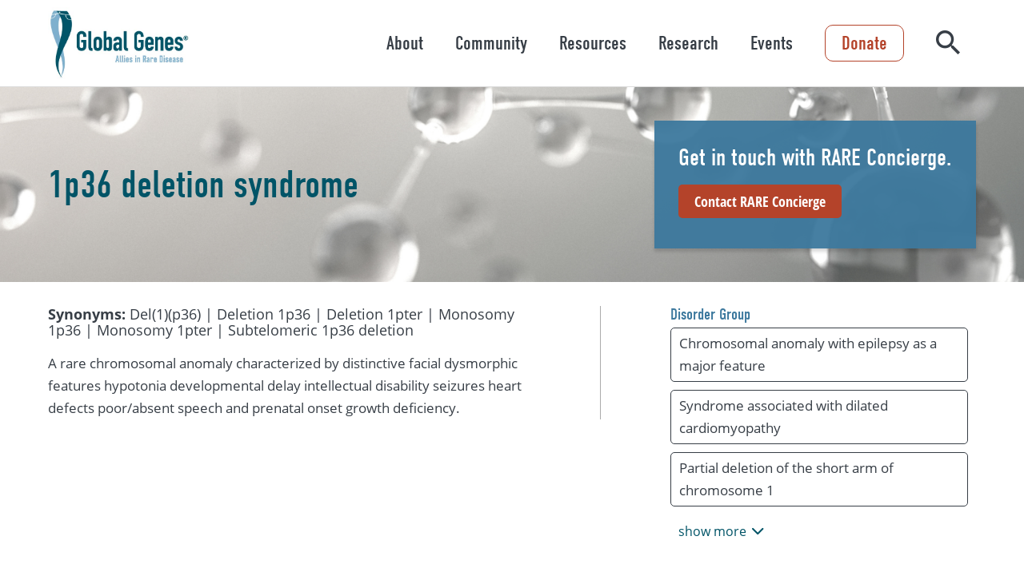

--- FILE ---
content_type: text/css
request_url: https://globalgenes.org/wp-content/plugins/fp-popups/popup.css?ver=1728367108
body_size: 91
content:
.modal-popup
{
	position: relative;
  max-width: 700px;
  margin: 40px auto;
  padding: 0;  
  color: #fff;
}
.modal-popup > .popup-inner
{
  padding: 20px;
  color: #000;
}
.modal-popup h2.popup-title
{
	text-align: center;
	color:inherit;
}
.modal-popup .mfp-close
{
	color:inherit;
}
.modal-popup p
{
  color:inherit;
}

.modal-popup img
{
  max-width:100%;
  height:auto;
}
.modal-popup img.alignnone {
    margin: 5px 20px 20px 0;
}

.modal-popup img.aligncenter {
    display: block;
    margin: 5px auto 5px auto;
}

.modal-popup img.alignright, .modal-popup img[style*="float: right"] {
    float:right;
    margin: 5px 0 20px 20px;
}

.modal-popup img.alignleft, .modal-popup img[style*="float: left"] {
    float: left;
    margin: 5px 20px 20px 0;
}

.modal-popup a img.alignright {
    float: right;
    margin: 5px 0 20px 20px;
}

.modal-popup a img.alignnone {
    margin: 5px 20px 20px 0;
}

.modal-popup a img.alignleft {
    float: left;
    margin: 5px 20px 20px 0;
}

.modal-popup a img.aligncenter {
    display: block;
    margin-left: auto;
    margin-right: auto
}

.modal-popup .wp-caption {
    background: #fff;
    border: 1px solid #f0f0f0;
    max-width: 96%; /* Image does not overflow the content area */
    padding: 5px 3px 10px;
    text-align: center;
}

.modal-popup .wp-caption.alignnone {
    margin: 5px 20px 20px 0;
}

.modal-popup .wp-caption.alignleft {
    margin: 5px 20px 20px 0;
}

.modal-popup .wp-caption.alignright {
    margin: 5px 0 20px 20px;
}

.modal-popup .wp-caption img {
    border: 0 none;
    height: auto;
    margin: 0;
    max-width: 98.5%;
    padding: 0;
    width: auto;
}

.modal-popup .wp-caption p.wp-caption-text {
    font-size: 11px;
    line-height: 17px;
    margin: 0;
    padding: 0 4px 5px;
}

/* overlay at start */
.mfp-fade.mfp-bg {
  opacity: 0;

  -webkit-transition: all 0.15s ease-out;
  -moz-transition: all 0.15s ease-out;
  transition: all 0.15s ease-out;
}
/* overlay animate in */
.mfp-fade.mfp-bg.mfp-ready {
  opacity: 0.8;
}
/* overlay animate out */
.mfp-fade.mfp-bg.mfp-removing {
  opacity: 0;
}

/* content at start */
.mfp-fade.mfp-wrap .mfp-content {
  opacity: 0;

  -webkit-transition: all 0.15s ease-out;
  -moz-transition: all 0.15s ease-out;
  transition: all 0.15s ease-out;
}
/* content animate it */
.mfp-fade.mfp-wrap.mfp-ready .mfp-content {
  opacity: 1;
}
/* content animate out */
.mfp-fade.mfp-wrap.mfp-removing .mfp-content {
  opacity: 0;
}